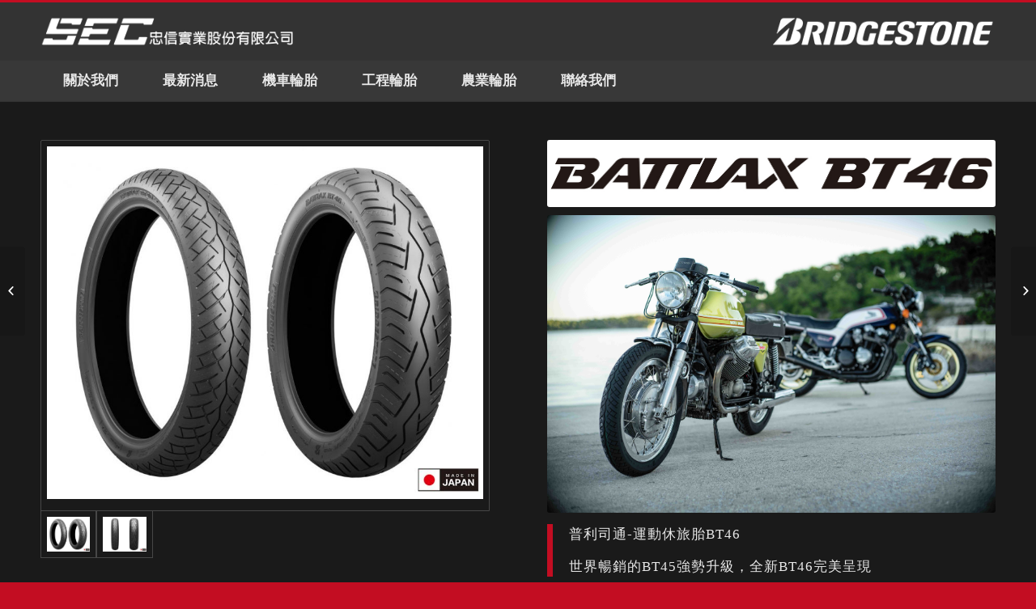

--- FILE ---
content_type: text/html; charset=UTF-8
request_url: https://chunghsin-tw.com/portfolio-item/bt-46/
body_size: 10474
content:
<!DOCTYPE html>
<html lang="zh-TW" prefix="og: http://ogp.me/ns#" class="html_stretched responsive av-preloader-disabled av-default-lightbox  html_header_top html_logo_left html_bottom_nav_header html_menu_left html_custom html_header_sticky html_header_shrinking html_mobile_menu_tablet html_disabled html_header_searchicon_disabled html_content_align_center html_header_unstick_top_disabled html_header_stretch_disabled html_entry_id_5690 ">
<head>
<meta charset="UTF-8" />
<!-- mobile setting -->
<meta name="viewport" content="width=device-width, initial-scale=1, maximum-scale=1">
<!-- Scripts/CSS and wp_head hook -->
<title>BT-46 - 忠信實業股份有限公司</title>
<!-- This site is optimized with the Yoast SEO plugin v3.8 - https://yoast.com/wordpress/plugins/seo/ -->
<link rel="canonical" href="https://chunghsin-tw.com/portfolio-item/bt-46/" />
<meta property="og:locale" content="zh_TW" />
<meta property="og:type" content="article" />
<meta property="og:title" content="BT-46 - 忠信實業股份有限公司" />
<meta property="og:url" content="https://chunghsin-tw.com/portfolio-item/bt-46/" />
<meta property="og:site_name" content="忠信實業股份有限公司" />
<meta property="og:image" content="https://chunghsin-tw.com/wp-content/uploads/2020/05/BT-46-1.png" />
<meta property="og:image:width" content="495" />
<meta property="og:image:height" content="400" />
<meta name="twitter:card" content="summary" />
<meta name="twitter:title" content="BT-46 - 忠信實業股份有限公司" />
<meta name="twitter:image" content="https://chunghsin-tw.com/wp-content/uploads/2020/05/BT-46-1.png" />
<!-- / Yoast SEO plugin. -->
<link rel='dns-prefetch' href='//s.w.org' />
<link rel="alternate" type="application/rss+xml" title="訂閱 忠信實業股份有限公司 &raquo;" href="https://chunghsin-tw.com/feed/" />
<link rel="alternate" type="application/rss+xml" title="訂閱 忠信實業股份有限公司 &raquo; 迴響" href="https://chunghsin-tw.com/comments/feed/" />
<!-- google webfont font replacement -->
<link rel='stylesheet' id='avia-google-webfont' href='//fonts.googleapis.com/css?family=Lato:300,400,700%7CLora' type='text/css' media='all'/> 
<script type="text/javascript">
window._wpemojiSettings = {"baseUrl":"https:\/\/s.w.org\/images\/core\/emoji\/2.2.1\/72x72\/","ext":".png","svgUrl":"https:\/\/s.w.org\/images\/core\/emoji\/2.2.1\/svg\/","svgExt":".svg","source":{"concatemoji":"https:\/\/chunghsin-tw.com\/wp-includes\/js\/wp-emoji-release.min.js?ver=4.7.29"}};
!function(t,a,e){var r,n,i,o=a.createElement("canvas"),l=o.getContext&&o.getContext("2d");function c(t){var e=a.createElement("script");e.src=t,e.defer=e.type="text/javascript",a.getElementsByTagName("head")[0].appendChild(e)}for(i=Array("flag","emoji4"),e.supports={everything:!0,everythingExceptFlag:!0},n=0;n<i.length;n++)e.supports[i[n]]=function(t){var e,a=String.fromCharCode;if(!l||!l.fillText)return!1;switch(l.clearRect(0,0,o.width,o.height),l.textBaseline="top",l.font="600 32px Arial",t){case"flag":return(l.fillText(a(55356,56826,55356,56819),0,0),o.toDataURL().length<3e3)?!1:(l.clearRect(0,0,o.width,o.height),l.fillText(a(55356,57331,65039,8205,55356,57096),0,0),e=o.toDataURL(),l.clearRect(0,0,o.width,o.height),l.fillText(a(55356,57331,55356,57096),0,0),e!==o.toDataURL());case"emoji4":return l.fillText(a(55357,56425,55356,57341,8205,55357,56507),0,0),e=o.toDataURL(),l.clearRect(0,0,o.width,o.height),l.fillText(a(55357,56425,55356,57341,55357,56507),0,0),e!==o.toDataURL()}return!1}(i[n]),e.supports.everything=e.supports.everything&&e.supports[i[n]],"flag"!==i[n]&&(e.supports.everythingExceptFlag=e.supports.everythingExceptFlag&&e.supports[i[n]]);e.supports.everythingExceptFlag=e.supports.everythingExceptFlag&&!e.supports.flag,e.DOMReady=!1,e.readyCallback=function(){e.DOMReady=!0},e.supports.everything||(r=function(){e.readyCallback()},a.addEventListener?(a.addEventListener("DOMContentLoaded",r,!1),t.addEventListener("load",r,!1)):(t.attachEvent("onload",r),a.attachEvent("onreadystatechange",function(){"complete"===a.readyState&&e.readyCallback()})),(r=e.source||{}).concatemoji?c(r.concatemoji):r.wpemoji&&r.twemoji&&(c(r.twemoji),c(r.wpemoji)))}(window,document,window._wpemojiSettings);
</script>
<style type="text/css">
img.wp-smiley,
img.emoji {
display: inline !important;
border: none !important;
box-shadow: none !important;
height: 1em !important;
width: 1em !important;
margin: 0 .07em !important;
vertical-align: -0.1em !important;
background: none !important;
padding: 0 !important;
}
</style>
<!-- <link rel='stylesheet' id='contact-form-7-css'  href='https://chunghsin-tw.com/wp-content/plugins/contact-form-7/includes/css/styles.css?ver=4.7' type='text/css' media='all' /> -->
<!-- <link rel='stylesheet' id='avia-grid-css'  href='https://chunghsin-tw.com/wp-content/themes/enfold/css/grid.css?ver=2' type='text/css' media='all' /> -->
<!-- <link rel='stylesheet' id='avia-base-css'  href='https://chunghsin-tw.com/wp-content/themes/enfold/css/base.css?ver=2' type='text/css' media='all' /> -->
<!-- <link rel='stylesheet' id='avia-layout-css'  href='https://chunghsin-tw.com/wp-content/themes/enfold/css/layout.css?ver=2' type='text/css' media='all' /> -->
<!-- <link rel='stylesheet' id='avia-scs-css'  href='https://chunghsin-tw.com/wp-content/themes/enfold/css/shortcodes.css?ver=2' type='text/css' media='all' /> -->
<link rel="stylesheet" type="text/css" href="//chunghsin-tw.com/wp-content/cache/wpfc-minified/70458c01059d9a33259bbc17d261f790/1756871057index.css" media="all"/>
<!-- <link rel='stylesheet' id='avia-popup-css-css'  href='https://chunghsin-tw.com/wp-content/themes/enfold/js/aviapopup/magnific-popup.css?ver=1' type='text/css' media='screen' /> -->
<!-- <link rel='stylesheet' id='avia-media-css'  href='https://chunghsin-tw.com/wp-content/themes/enfold/js/mediaelement/skin-1/mediaelementplayer.css?ver=1' type='text/css' media='screen' /> -->
<link rel="stylesheet" type="text/css" href="//chunghsin-tw.com/wp-content/cache/wpfc-minified/78665bf207706ebf5264e86aff0c8002/1756871057index.css" media="screen"/>
<!-- <link rel='stylesheet' id='avia-print-css'  href='https://chunghsin-tw.com/wp-content/themes/enfold/css/print.css?ver=1' type='text/css' media='print' /> -->
<link rel="stylesheet" type="text/css" href="//chunghsin-tw.com/wp-content/cache/wpfc-minified/0a93b58e515e97632254fa2aa05fc6be/1756871057index.css" media="print"/>
<!-- <link rel='stylesheet' id='avia-dynamic-css'  href='https://chunghsin-tw.com/wp-content/uploads/dynamic_avia/enfold_child.css?ver=68b7b347b0f8e' type='text/css' media='all' /> -->
<!-- <link rel='stylesheet' id='avia-custom-css'  href='https://chunghsin-tw.com/wp-content/themes/enfold/css/custom.css?ver=2' type='text/css' media='all' /> -->
<!-- <link rel='stylesheet' id='avia-style-css'  href='https://chunghsin-tw.com/wp-content/themes/enfold-child/style.css?ver=2' type='text/css' media='all' /> -->
<link rel="stylesheet" type="text/css" href="//chunghsin-tw.com/wp-content/cache/wpfc-minified/dd8eb9c6fec99943d1036351cb0d618a/1756871057index.css" media="all"/>
<script>if (document.location.protocol != "https:") {document.location = document.URL.replace(/^http:/i, "https:");}</script><script type='text/javascript' src='https://chunghsin-tw.com/wp-includes/js/jquery/jquery.js?ver=1.12.4'></script>
<script type='text/javascript' src='https://chunghsin-tw.com/wp-includes/js/jquery/jquery-migrate.min.js?ver=1.4.1'></script>
<script src='//chunghsin-tw.com/wp-content/cache/wpfc-minified/d38b4099983c856376cd61ce50475e04/1756871057index.js' type="text/javascript"></script>
<!-- <script type='text/javascript' src='https://chunghsin-tw.com/wp-content/themes/enfold/js/avia-compat.js?ver=2'></script> -->
<link rel='https://api.w.org/' href='https://chunghsin-tw.com/wp-json/' />
<link rel="EditURI" type="application/rsd+xml" title="RSD" href="https://chunghsin-tw.com/xmlrpc.php?rsd" />
<link rel="wlwmanifest" type="application/wlwmanifest+xml" href="https://chunghsin-tw.com/wp-includes/wlwmanifest.xml" /> 
<meta name="generator" content="WordPress 4.7.29" />
<link rel='shortlink' href='https://chunghsin-tw.com/?p=5690' />
<link rel="alternate" type="application/json+oembed" href="https://chunghsin-tw.com/wp-json/oembed/1.0/embed?url=https%3A%2F%2Fchunghsin-tw.com%2Fportfolio-item%2Fbt-46%2F" />
<link rel="alternate" type="text/xml+oembed" href="https://chunghsin-tw.com/wp-json/oembed/1.0/embed?url=https%3A%2F%2Fchunghsin-tw.com%2Fportfolio-item%2Fbt-46%2F&#038;format=xml" />
<!--Plugin WP Admin Bar Removal 2014.0816.0392 Active - Tag 74be16979710d4c4e7c6647856088456-->
<!--Site Optimized to Speedup Control Panel Minimize Memory Consumption with Disabled Toolbar-->
<link rel="profile" href="https://gmpg.org/xfn/11" />
<link rel="alternate" type="application/rss+xml" title="忠信實業股份有限公司 RSS2 Feed" href="https://chunghsin-tw.com/feed/" />
<link rel="pingback" href="https://chunghsin-tw.com/xmlrpc.php" />
<style type='text/css' media='screen'>
#top #header_main > .container, #top #header_main > .container .main_menu ul:first-child > li > a, #top #header_main #menu-item-shop .cart_dropdown_link{ height:70px; line-height: 70px; }
.html_top_nav_header .av-logo-container{ height:70px;  }
.html_header_top.html_header_sticky #top #wrap_all #main{ padding-top:122px; } 
</style>
<!--[if lt IE 9]><script src="https://chunghsin-tw.com/wp-content/themes/enfold/js/html5shiv.js"></script><![endif]-->
<link rel="icon" href="/wp-content/uploads/2025/09/LOGO.jpg" type="image/x-icon">
<!--
Debugging Info for Theme support: 
Theme: Enfold
Version: 3.8
Installed: enfold
AviaFramework Version: 4.6
AviaBuilder Version: 0.9.1
- - - - - - - - - - -
ChildTheme: Enfold Child
ChildTheme Version: 1.0
ChildTheme Installed: enfold
ML:128-PU:47-PLA:11
WP:4.7.29
Updates: enabled
-->
<style type='text/css'>
@font-face {font-family: 'entypo-fontello'; font-weight: normal; font-style: normal;
src: url('https://chunghsin-tw.com/wp-content/themes/enfold/config-templatebuilder/avia-template-builder/assets/fonts/entypo-fontello.eot?v=3');
src: url('https://chunghsin-tw.com/wp-content/themes/enfold/config-templatebuilder/avia-template-builder/assets/fonts/entypo-fontello.eot?v=3#iefix') format('embedded-opentype'), 
url('https://chunghsin-tw.com/wp-content/themes/enfold/config-templatebuilder/avia-template-builder/assets/fonts/entypo-fontello.woff?v=3') format('woff'), 
url('https://chunghsin-tw.com/wp-content/themes/enfold/config-templatebuilder/avia-template-builder/assets/fonts/entypo-fontello.ttf?v=3') format('truetype'), 
url('https://chunghsin-tw.com/wp-content/themes/enfold/config-templatebuilder/avia-template-builder/assets/fonts/entypo-fontello.svg?v=3#entypo-fontello') format('svg');
} #top .avia-font-entypo-fontello, body .avia-font-entypo-fontello, html body [data-av_iconfont='entypo-fontello']:before{ font-family: 'entypo-fontello'; }
</style><script>
(function(i,s,o,g,r,a,m){i['GoogleAnalyticsObject']=r;i[r]=i[r]||function(){
(i[r].q=i[r].q||[]).push(arguments)},i[r].l=1*new Date();a=s.createElement(o),
m=s.getElementsByTagName(o)[0];a.async=1;a.src=g;m.parentNode.insertBefore(a,m)
})(window,document,'script','https://www.google-analytics.com/analytics.js','ga');
ga('create', 'UA-103086467-1', 'auto');
ga('send', 'pageview');
</script>
</head>
<body data-rsssl=1 id="top" class="portfolio-template-default single single-portfolio postid-5690 stretched lato lora " itemscope="itemscope" itemtype="https://schema.org/WebPage" >
<div id='wrap_all'>
<header id='header' class='all_colors header_color dark_bg_color  av_header_top av_logo_left av_bottom_nav_header av_menu_left av_custom av_header_sticky av_header_shrinking av_header_stretch_disabled av_mobile_menu_tablet av_header_searchicon_disabled av_header_unstick_top_disabled av_seperator_big_border'  role="banner" itemscope="itemscope" itemtype="https://schema.org/WPHeader" >
<a id="advanced_menu_toggle" href="#" aria-hidden='true' data-av_icon='' data-av_iconfont='entypo-fontello'></a><a id="advanced_menu_hide" href="#" 	aria-hidden='true' data-av_icon='' data-av_iconfont='entypo-fontello'></a>		<div  id='header_main' class='container_wrap container_wrap_logo'>
<div class='container av-logo-container'><div class='inner-container'><strong class='logo'><a href='https://chunghsin-tw.com/'><img height='100' width='300' src='/wp-content/uploads/2017/06/忠信-SEC-white.png' alt='忠信實業股份有限公司' /></a></strong></div></div><div id='header_main_alternate' class='container_wrap'><div class='container'><nav class='main_menu' data-selectname='Select a page'  role="navigation" itemscope="itemscope" itemtype="https://schema.org/SiteNavigationElement" ><div class="avia-menu av-main-nav-wrap"><ul id="avia-menu" class="menu av-main-nav"><li id="menu-item-2026" class="menu-item menu-item-type-post_type menu-item-object-page menu-item-top-level menu-item-top-level-1"><a href="https://chunghsin-tw.com/%e9%97%9c%e6%96%bc%e6%88%91%e5%80%91/" itemprop="url"><span class="avia-bullet"></span><span class="avia-menu-text">關於我們</span><span class="avia-menu-fx"><span class="avia-arrow-wrap"><span class="avia-arrow"></span></span></span></a></li>
<li id="menu-item-2417" class="menu-item menu-item-type-post_type menu-item-object-page menu-item-top-level menu-item-top-level-2"><a href="https://chunghsin-tw.com/%e6%9c%80%e6%96%b0%e6%b6%88%e6%81%af/" itemprop="url"><span class="avia-bullet"></span><span class="avia-menu-text">最新消息</span><span class="avia-menu-fx"><span class="avia-arrow-wrap"><span class="avia-arrow"></span></span></span></a></li>
<li id="menu-item-2682" class="menu-item menu-item-type-post_type menu-item-object-page menu-item-top-level menu-item-top-level-3"><a href="https://chunghsin-tw.com/%e6%a9%9f%e8%bb%8a%e8%bc%aa%e8%83%8e/" itemprop="url"><span class="avia-bullet"></span><span class="avia-menu-text">機車輪胎</span><span class="avia-menu-fx"><span class="avia-arrow-wrap"><span class="avia-arrow"></span></span></span></a></li>
<li id="menu-item-2315" class="menu-item menu-item-type-post_type menu-item-object-page menu-item-top-level menu-item-top-level-4"><a href="https://chunghsin-tw.com/%e5%b7%a5%e7%a8%8b%e8%bc%aa%e8%83%8e/" itemprop="url"><span class="avia-bullet"></span><span class="avia-menu-text">工程輪胎</span><span class="avia-menu-fx"><span class="avia-arrow-wrap"><span class="avia-arrow"></span></span></span></a></li>
<li id="menu-item-2317" class="menu-item menu-item-type-post_type menu-item-object-page menu-item-top-level menu-item-top-level-5"><a href="https://chunghsin-tw.com/%e8%be%b2%e6%a5%ad%e8%bc%aa%e8%83%8e/" itemprop="url"><span class="avia-bullet"></span><span class="avia-menu-text">農業輪胎</span><span class="avia-menu-fx"><span class="avia-arrow-wrap"><span class="avia-arrow"></span></span></span></a></li>
<li id="menu-item-1361" class="menu-item menu-item-type-post_type menu-item-object-page menu-item-top-level menu-item-top-level-6"><a href="https://chunghsin-tw.com/%e8%81%af%e7%b5%a1%e6%88%91%e5%80%91/" itemprop="url"><span class="avia-bullet"></span><span class="avia-menu-text">聯絡我們</span><span class="avia-menu-fx"><span class="avia-arrow-wrap"><span class="avia-arrow"></span></span></span></a></li>
</ul></div></nav></div> </div> 
<!-- end container_wrap-->
</div>
<div class='header_bg'></div>
<!-- end header -->
</header>
<div id='main' class='all_colors' data-scroll-offset='70'>
<div  class='main_color container_wrap_first container_wrap fullsize'   ><div class='container' ><main  role="main" itemprop="mainContentOfPage"  class='template-page content  av-content-full alpha units'><div class='post-entry post-entry-type-page post-entry-5690'><div class='entry-content-wrapper clearfix'><div class='flex_column_table av-equal-height-column-flextable' ><div class="flex_column av_one_half  flex_column_table_cell av-equal-height-column av-align-top av-zero-column-padding first  avia-builder-el-0  el_before_av_one_half  avia-builder-el-first   " style='border-radius:0px; '><div class='avia-gallery avia-gallery-1 avia_lazyload avia_animate_when_visible  avia-builder-el-1  avia-builder-el-no-sibling  '  itemscope="itemscope" itemtype="https://schema.org/ImageObject" ><a class='avia-gallery-big fakeLightbox lightbox avia-gallery-big-no-crop-thumb ' href='https://chunghsin-tw.com/wp-content/uploads/2020/05/BT-46-FR-側-1030x824-1-1030x824.jpg'  data-onclick='1' title='' ><span class='avia-gallery-big-inner'  itemprop="contentURL" >	<img width='845' height='684' src='https://chunghsin-tw.com/wp-content/uploads/2020/05/BT-46-FR-側-1030x824-1-845x684.jpg' title='BT-46-FR-側-1030x824' alt='' /></span></a><div class='avia-gallery-thumb'> <a href='https://chunghsin-tw.com/wp-content/uploads/2020/05/BT-46-FR-側-1030x824-1-1030x824.jpg' data-rel='gallery-1' data-prev-img='https://chunghsin-tw.com/wp-content/uploads/2020/05/BT-46-FR-側-1030x824-1-845x684.jpg' class='first_thumb lightbox ' data-onclick='1' title=''  itemprop="contentURL" ><img  src='https://chunghsin-tw.com/wp-content/uploads/2020/05/BT-46-FR-側-1030x824-1-495x400.jpg' width='495' height='400'  title='BT-46-FR-側-1030x824' alt='' /></a> <a href='https://chunghsin-tw.com/wp-content/uploads/2020/05/BT-46-FR-正-1030x824-1-1030x824.jpg' data-rel='gallery-1' data-prev-img='https://chunghsin-tw.com/wp-content/uploads/2020/05/BT-46-FR-正-1030x824-1-845x684.jpg' class='lightbox ' data-onclick='2' title=''  itemprop="contentURL" ><img  src='https://chunghsin-tw.com/wp-content/uploads/2020/05/BT-46-FR-正-1030x824-1-495x400.jpg' width='495' height='400'  title='BT-46-FR-正-1030x824' alt='' /></a></div></div></div><div class='av-flex-placeholder'></div><div class="flex_column av_one_half  flex_column_table_cell av-equal-height-column av-align-top av-zero-column-padding   avia-builder-el-2  el_after_av_one_half  el_before_av_hr  " style='border-radius:0px; '><div class='avia-image-container  av-styling-   avia-builder-el-3  el_before_av_image  avia-builder-el-first   avia-align-center '  itemscope="itemscope" itemtype="https://schema.org/ImageObject"  ><div class='avia-image-container-inner'><img class='avia_image ' src='https://chunghsin-tw.com/wp-content/uploads/2020/05/BT46-MARK.jpg' alt='' title='BT46 MARK'   itemprop="contentURL"  /></div></div>
<div class='avia-image-container  av-styling-   avia-builder-el-4  el_after_av_image  el_before_av_textblock   avia-align-center '  itemscope="itemscope" itemtype="https://schema.org/ImageObject"  ><div class='avia-image-container-inner'><img class='avia_image ' src='https://chunghsin-tw.com/wp-content/uploads/2020/05/BT-46-示意圖.jpg' alt='' title='BT-46 示意圖'   itemprop="contentURL"  /></div></div>
<section class="av_textblock_section"  itemscope="itemscope" itemtype="https://schema.org/CreativeWork" ><div class='avia_textblock '   itemprop="text" ><blockquote>
<p>普利司通-運動休旅胎BT46</p>
<p>世界暢銷的BT45強勢升級，全新BT46完美呈現</p>
</blockquote>
</div></section></div></div><!--close column table wrapper. Autoclose: 1 --><div  class='hr hr-default  avia-builder-el-6  el_after_av_one_half  el_before_av_iconlist '><span class='hr-inner ' ><span class='hr-inner-style'></span></span></div></p>
<div class='avia-icon-list-container  avia-builder-el-7  el_after_av_hr  el_before_av_one_half  '><ul class='avia-icon-list avia-icon-list-left av-iconlist-small avia_animate_when_almost_visible'>
<li><div  style='font-size:38px; ' class='iconlist_icon avia-font-entypo-fontello'><span class='iconlist-char' aria-hidden='true' data-av_icon='' data-av_iconfont='entypo-fontello'></span></div><article class="article-icon-entry av-iconlist-empty"  itemscope="itemscope" itemtype="https://schema.org/CreativeWork" ><div class='iconlist_content_wrap'><header class="entry-content-header"><div class='iconlist_title_small'  itemprop="headline"   style='font-size:38px; '>規格尺寸</div></header><div class='iconlist_content '  itemprop="text"  ></div></div><footer class="entry-footer"></footer></article><div class='iconlist-timeline'></div></li>
</ul></div>
<div class="flex_column av_one_half  av-animated-generic left-to-right  flex_column_div av-zero-column-padding first  avia-builder-el-8  el_after_av_iconlist  el_before_av_one_half   " style='border-radius:0px; '><div style='padding-bottom:10px;' class='av-special-heading av-special-heading-h3    avia-builder-el-9  el_before_av_textblock  avia-builder-el-first  '><h3 class='av-special-heading-tag'  itemprop="headline"  >BT46 前輪 (速度上限較低)</h3><div class='special-heading-border'><div class='special-heading-inner-border' ></div></div></div>
<section class="av_textblock_section"  itemscope="itemscope" itemtype="https://schema.org/CreativeWork" ><div class='avia_textblock '  style='font-size:18px; '  itemprop="text" ><p>100/90-16  54H   建議售價:4100</p>
<p>120/80-16  60V   建議售價:4400</p>
<p>100/80-17  52H   建議售價:4200</p>
<p>110/70-17  54H   建議售價:4600</p>
<p>110/80-17  57H   建議售價:4700</p>
<p>120/70-17  58H   建議售價:4400</p>
<p>90/90-18  51H   建議售價:4300</p>
<p>100/90-18  56H   建議售價:4500</p>
<p>3.25-19 54H   建議售價:4400</p>
<p>90/90-21 54H   建議售價:4600</p>
</div></section></div>
<div class="flex_column av_one_half  av-animated-generic left-to-right  flex_column_div av-zero-column-padding   avia-builder-el-11  el_after_av_one_half  el_before_av_hr   " style='border-radius:0px; '><div style='padding-bottom:10px;' class='av-special-heading av-special-heading-h3    avia-builder-el-12  el_before_av_textblock  avia-builder-el-first  '><h3 class='av-special-heading-tag'  itemprop="headline"  > BT46 後輪 (速度上限較低)</h3><div class='special-heading-border'><div class='special-heading-inner-border' ></div></div></div>
<section class="av_textblock_section"  itemscope="itemscope" itemtype="https://schema.org/CreativeWork" ><div class='avia_textblock '  style='font-size:18px; '  itemprop="text" ><p>130/90-16  67H   建議售價:5000</p>
<p>120/80-17  61H   建議售價:4800</p>
<p>130/70-17  62H   建議售價:5400</p>
<p>130/80-17  65H   建議售價:5000</p>
<p>140/70-17  66H   建議售價:5600</p>
<p>150/70-17  69H   建議售價:5700</p>
<p>110/80-18  58H   建議售價:5900</p>
<p>110/90-18  61H   建議售價:5000</p>
<p>120/80-18  62H   建議售價:5200</p>
<p>130/70-18  63H   建議售價:5700</p>
<p>140/70-18  67H   建議售價:5500</p>
<p>150/70-18  70H   建議售價:5900</p>
<p>4.00-18  64H W   建議售價:5300</p>
</div></section></div>
<div  class='hr hr-default  avia-builder-el-14  el_after_av_one_half  el_before_av_one_half '><span class='hr-inner ' ><span class='hr-inner-style'></span></span></div>
<div class="flex_column av_one_half  av-animated-generic right-to-left  flex_column_div av-zero-column-padding first  avia-builder-el-15  el_after_av_hr  el_before_av_one_half   " style='border-radius:0px; '><div style='padding-bottom:10px;' class='av-special-heading av-special-heading-h3    avia-builder-el-16  el_before_av_textblock  avia-builder-el-first  '><h3 class='av-special-heading-tag'  itemprop="headline"  >BT46-V 前輪 (速度上限較高)</h3><div class='special-heading-border'><div class='special-heading-inner-border' ></div></div></div>
<section class="av_textblock_section"  itemscope="itemscope" itemtype="https://schema.org/CreativeWork" ><div class='avia_textblock '  style='font-size:18px; '  itemprop="text" ><p>110/90-16  59V   建議售價:5000</p>
<p>120/80-16  60V   建議售價:4400</p>
<p>100/90-18  56V   建議售價:5200</p>
<p>110/80-18  58V   建議售價:5500</p>
<p>110/90-18  61V   建議售價:5600</p>
<p>100/90-19  57V   建議售價:5300</p>
</div></section></div>
<div class="flex_column av_one_half  av-animated-generic right-to-left  flex_column_div av-zero-column-padding   avia-builder-el-18  el_after_av_one_half  el_before_av_hr   " style='border-radius:0px; '><div style='padding-bottom:10px;' class='av-special-heading av-special-heading-h3    avia-builder-el-19  el_before_av_textblock  avia-builder-el-first  '><h3 class='av-special-heading-tag'  itemprop="headline"  >BT46-V 後輪 (速度上限較高)</h3><div class='special-heading-border'><div class='special-heading-inner-border' ></div></div></div>
<section class="av_textblock_section"  itemscope="itemscope" itemtype="https://schema.org/CreativeWork" ><div class='avia_textblock '  style='font-size:18px; '  itemprop="text" ><p>130/90-16  67V   建議售價:5600</p>
<p>150/80-16  71V   建議售價:5700</p>
<p>120/90-17  64V   建議售價:6400</p>
<p>130/90-17  68V   建議售價:5700</p>
<p>140/80-17  69V   建議售價:5900</p>
<p>150/70-17  69V   建議售價:6100</p>
<p>120/90-18  65V   建議售價:6600</p>
<p>130/80-18  66V   建議售價:5800</p>
</div></section>
<div class='avia-icon-list-container  avia-builder-el-21  el_after_av_textblock  avia-builder-el-last  '><ul class='avia-icon-list avia-icon-list-left av-iconlist-small avia_animate_when_almost_visible'>
<li><div  style='font-size:23px; ' class='iconlist_icon avia-font-entypo-fontello'><span class='iconlist-char' aria-hidden='true' data-av_icon='' data-av_iconfont='entypo-fontello'></span></div><article class="article-icon-entry av-iconlist-empty"  itemscope="itemscope" itemtype="https://schema.org/CreativeWork" ><div class='iconlist_content_wrap'><header class="entry-content-header"><div class='iconlist_title_small'  itemprop="headline"   style='font-size:23px; '><a href='https://chunghsin-tw.com/%e6%a9%9f%e8%bb%8a%e8%bc%aa%e8%83%8e/%e5%9f%ba%e7%a4%8e%e7%9f%a5%e8%ad%98/%e8%bc%aa%e8%83%8e%e8%a6%8f%e6%a0%bc%e5%b0%ba%e5%af%b8%e8%88%87%e6%a8%99%e7%a4%ba/' title='如何讀取輪胎尺寸標示' target="_blank" >如何讀取輪胎尺寸標示</a></div></header><div class='iconlist_content '  itemprop="text"  ></div></div><footer class="entry-footer"></footer></article><div class='iconlist-timeline'></div></li>
<li><div  style='font-size:23px; ' class='iconlist_icon avia-font-entypo-fontello'><span class='iconlist-char' aria-hidden='true' data-av_icon='' data-av_iconfont='entypo-fontello'></span></div><article class="article-icon-entry av-iconlist-empty"  itemscope="itemscope" itemtype="https://schema.org/CreativeWork" ><div class='iconlist_content_wrap'><header class="entry-content-header"><div class='iconlist_title_small'  itemprop="headline"   style='font-size:23px; '><a href='https://chunghsin-tw.com/bridgestone-%e6%91%a9%e6%89%98%e8%bb%8a%e8%bc%aa%e8%83%8e-2019%e7%94%a2%e5%93%81%e4%b8%80%e8%a6%bd/' title='詳細輪胎等級  請參考產品列' target="_blank" >詳細輪胎等級  請參考產品列</a></div></header><div class='iconlist_content '  itemprop="text"  ></div></div><footer class="entry-footer"></footer></article><div class='iconlist-timeline'></div></li>
</ul></div></div>
<div  class='hr hr-default  avia-builder-el-22  el_after_av_one_half  el_before_av_one_third  '><span class='hr-inner ' ><span class='hr-inner-style'></span></span></div>
<div class='flex_column_table av-equal-height-column-flextable' ><div class="flex_column av_one_third  av-animated-generic left-to-right  flex_column_table_cell av-equal-height-column av-align-middle av-zero-column-padding first  avia-builder-el-23  el_after_av_hr  el_before_av_two_third   " style='border-radius:0px; '><div style='padding-bottom:10px;' class='av-special-heading av-special-heading-h2  blockquote modern-quote  avia-builder-el-24  el_before_av_textblock  avia-builder-el-first   av-thin-font'><h2 class='av-special-heading-tag'  itemprop="headline"  ><strong>◈ 新設計的花紋</strong></h2><div class='special-heading-border'><div class='special-heading-inner-border' ></div></div></div>
<section class="av_textblock_section"  itemscope="itemscope" itemtype="https://schema.org/CreativeWork" ><div class='avia_textblock '  style='font-size:17px; '  itemprop="text" ><p>①新花紋樣式：依照BT-45花紋設計，將旋轉方向改成逆向紋路 (前輪)</p>
<p>②新開發的化合物：採用新的複合材料和二氧化矽結合橡膠提高了濕地的性能</p>
</div></section></div>
<div class='av-flex-placeholder'></div><div class="flex_column av_two_third  av-animated-generic right-to-left  flex_column_table_cell av-equal-height-column av-align-middle av-zero-column-padding   avia-builder-el-26  el_after_av_one_third  el_before_av_hr   " style='border-radius:0px; '><div class='avia-image-container  av-styling-   avia-builder-el-27  avia-builder-el-no-sibling   avia-align-center '  itemscope="itemscope" itemtype="https://schema.org/ImageObject"  ><div class='avia-image-container-inner'><img class='avia_image ' src='https://chunghsin-tw.com/wp-content/uploads/2020/05/BT46介紹.jpg' alt='' title='BT46介紹'   itemprop="contentURL"  /></div></div></div></div><!--close column table wrapper. Autoclose: 1 -->
<div  class='hr hr-default  avia-builder-el-28  el_after_av_two_third  el_before_av_three_fifth '><span class='hr-inner ' ><span class='hr-inner-style'></span></span></div>
<div class='flex_column_table av-equal-height-column-flextable' ><div class="flex_column av_three_fifth  av-animated-generic left-to-right  flex_column_table_cell av-equal-height-column av-align-middle av-zero-column-padding first  avia-builder-el-29  el_after_av_hr  el_before_av_two_fifth   " style='border-radius:0px; '><div class='avia-image-container  av-styling-   avia-builder-el-30  avia-builder-el-no-sibling   avia-align-center '  itemscope="itemscope" itemtype="https://schema.org/ImageObject"  ><div class='avia-image-container-inner'><img class='avia_image ' src='https://chunghsin-tw.com/wp-content/uploads/2020/05/BT46.png' alt='' title='BT46'   itemprop="contentURL"  /></div></div></div>
<div class='av-flex-placeholder'></div><div class="flex_column av_two_fifth  av-animated-generic right-to-left  flex_column_table_cell av-equal-height-column av-align-middle av-zero-column-padding   avia-builder-el-31  el_after_av_three_fifth  el_before_av_hr   " style='border-radius:0px; '><div style='padding-bottom:10px;' class='av-special-heading av-special-heading-h2  blockquote modern-quote  avia-builder-el-32  el_before_av_textblock  avia-builder-el-first   av-thin-font'><h2 class='av-special-heading-tag'  itemprop="headline"  ><strong>◈輪胎花紋設計</strong></h2><div class='special-heading-border'><div class='special-heading-inner-border' ></div></div></div>
<section class="av_textblock_section"  itemscope="itemscope" itemtype="https://schema.org/CreativeWork" ><div class='avia_textblock '  style='font-size:17px; '  itemprop="text" ><p>將輪胎花紋更改成逆向紋路，大幅的改善在溼地上的抓地力，並使輪胎磨耗更平均</p>
</div></section></div></div><!--close column table wrapper. Autoclose: 1 -->
<div  class='hr hr-default  avia-builder-el-34  el_after_av_two_fifth  el_before_av_two_fifth '><span class='hr-inner ' ><span class='hr-inner-style'></span></span></div>
<div class='flex_column_table av-equal-height-column-flextable' ><div class="flex_column av_two_fifth  av-animated-generic left-to-right  flex_column_table_cell av-equal-height-column av-align-middle av-zero-column-padding first  avia-builder-el-35  el_after_av_hr  el_before_av_three_fifth   " style='border-radius:0px; '><div style='padding-bottom:10px;' class='av-special-heading av-special-heading-h2  blockquote modern-quote  avia-builder-el-36  el_before_av_textblock  avia-builder-el-first   av-thin-font'><h2 class='av-special-heading-tag'  itemprop="headline"  ><strong>◈ 新開發化合物</strong></h2><div class='special-heading-border'><div class='special-heading-inner-border' ></div></div></div>
<section class="av_textblock_section"  itemscope="itemscope" itemtype="https://schema.org/CreativeWork" ><div class='avia_textblock '  style='font-size:17px; '  itemprop="text" ><p>在溼地上測試，BT46與BT45相比之下短縮了1.7%</p>
</div></section></div>
<div class='av-flex-placeholder'></div><div class="flex_column av_three_fifth  av-animated-generic right-to-left  flex_column_table_cell av-equal-height-column av-align-middle av-zero-column-padding   avia-builder-el-38  el_after_av_two_fifth  el_before_av_hr   " style='border-radius:0px; '><div class='avia-image-container  av-styling-   avia-builder-el-39  avia-builder-el-no-sibling   avia-align-center '  itemscope="itemscope" itemtype="https://schema.org/ImageObject"  ><div class='avia-image-container-inner'><img class='avia_image ' src='https://chunghsin-tw.com/wp-content/uploads/2020/05/BT46新開發化合物.png' alt='' title='BT46新開發化合物'   itemprop="contentURL"  /></div></div></div></div><!--close column table wrapper. Autoclose: 1 -->
<div  class='hr hr-default  avia-builder-el-40  el_after_av_three_fifth  el_before_av_three_fifth '><span class='hr-inner ' ><span class='hr-inner-style'></span></span></div>
<div class='flex_column_table av-equal-height-column-flextable' ><div class="flex_column av_three_fifth  av-animated-generic left-to-right  flex_column_table_cell av-equal-height-column av-align-middle av-zero-column-padding first  avia-builder-el-41  el_after_av_hr  el_before_av_two_fifth  " style='border-radius:0px; '><div class='avia-image-container  av-styling-   avia-builder-el-42  avia-builder-el-no-sibling   avia-align-center '  itemscope="itemscope" itemtype="https://schema.org/ImageObject"  ><div class='avia-image-container-inner'><img class='avia_image ' src='https://chunghsin-tw.com/wp-content/uploads/2020/05/BT46性能圖表1.png' alt='' title='BT46性能圖表'   itemprop="contentURL"  /></div></div></div>
<div class='av-flex-placeholder'></div><div class="flex_column av_two_fifth  av-animated-generic right-to-left  flex_column_table_cell av-equal-height-column av-align-middle av-zero-column-padding   avia-builder-el-43  el_after_av_three_fifth  el_before_av_hr   " style='border-radius:0px; '><div style='padding-bottom:10px;' class='av-special-heading av-special-heading-h2  blockquote modern-quote  avia-builder-el-44  el_before_av_textblock  avia-builder-el-first   av-thin-font'><h2 class='av-special-heading-tag'  itemprop="headline"  ><strong>◈ 性能比較</strong></h2><div class='special-heading-border'><div class='special-heading-inner-border' ></div></div></div>
<section class="av_textblock_section"  itemscope="itemscope" itemtype="https://schema.org/CreativeWork" ><div class='avia_textblock '  style='font-size:17px; '  itemprop="text" ><p>BT46與BT-45V / BT-45相比之下改善了在濕地上的性能表現</p>
</div></section></div></div><!--close column table wrapper. Autoclose: 1 -->
<div  class='hr hr-default  avia-builder-el-46  el_after_av_two_fifth  el_before_av_two_fifth '><span class='hr-inner ' ><span class='hr-inner-style'></span></span></div>
<div class='flex_column_table av-equal-height-column-flextable' ><div class="flex_column av_two_fifth  av-animated-generic left-to-right  flex_column_table_cell av-equal-height-column av-align-middle av-zero-column-padding first  avia-builder-el-47  el_after_av_hr  el_before_av_three_fifth   " style='border-radius:0px; '><div style='padding-bottom:10px;' class='av-special-heading av-special-heading-h2  blockquote modern-quote  avia-builder-el-48  el_before_av_textblock  avia-builder-el-first   av-thin-font'><h2 class='av-special-heading-tag'  itemprop="headline"  ><strong>◈ 磨耗表現</strong></h2><div class='special-heading-border'><div class='special-heading-inner-border' ></div></div></div>
<section class="av_textblock_section"  itemscope="itemscope" itemtype="https://schema.org/CreativeWork" ><div class='avia_textblock '  style='font-size:17px; '  itemprop="text" ><p>以磨耗壽命來比是相同，但性能表現上更加優化</p>
</div></section></div>
<div class='av-flex-placeholder'></div><div class="flex_column av_three_fifth  av-animated-generic right-to-left  flex_column_table_cell av-equal-height-column av-align-middle av-zero-column-padding   avia-builder-el-50  el_after_av_two_fifth  el_before_av_hr   " style='border-radius:0px; '><div class='avia-image-container  av-styling-   avia-builder-el-51  avia-builder-el-no-sibling   avia-align-center '  itemscope="itemscope" itemtype="https://schema.org/ImageObject"  ><div class='avia-image-container-inner'><a href='https://chunghsin-tw.com/%e6%a9%9f%e8%bb%8a%e8%bc%aa%e8%83%8e/%e6%8a%80%e8%a1%93%e4%b8%80%e8%a6%bd/' class='avia_image'   target="_blank" ><img class='avia_image ' src='https://chunghsin-tw.com/wp-content/uploads/2020/05/BT46磨耗圖.png' alt='' title='BT46磨耗圖'  itemprop="contentURL"  /></a></div></div></div></div><!--close column table wrapper. Autoclose: 1 -->
<div  class='hr hr-default  avia-builder-el-52  el_after_av_three_fifth  el_before_av_one_half '><span class='hr-inner ' ><span class='hr-inner-style'></span></span></div>
<div class='flex_column_table av-equal-height-column-flextable' ><div class="flex_column av_one_half  av-animated-generic left-to-right  flex_column_table_cell av-equal-height-column av-align-middle av-zero-column-padding first  avia-builder-el-53  el_after_av_hr  el_before_av_one_half  " style='border-radius:0px; '><div class='avia-image-container  av-styling-   avia-builder-el-54  avia-builder-el-no-sibling   avia-align-center '  itemscope="itemscope" itemtype="https://schema.org/ImageObject"  ><div class='avia-image-container-inner'><a href='https://chunghsin-tw.com/%e6%a9%9f%e8%bb%8a%e8%bc%aa%e8%83%8e/%e6%8a%80%e8%a1%93%e4%b8%80%e8%a6%bd/' class='avia_image'   target="_blank" ><img class='avia_image ' src='https://chunghsin-tw.com/wp-content/uploads/2020/05/BT46胎紋.png' alt='' title='BT46胎紋'  itemprop="contentURL"  /></a></div></div></div>
<div class='av-flex-placeholder'></div><div class="flex_column av_one_half  av-animated-generic right-to-left  flex_column_table_cell av-equal-height-column av-align-middle av-zero-column-padding   avia-builder-el-55  el_after_av_one_half  el_before_av_hr   " style='border-radius:0px; '><div style='padding-bottom:10px;' class='av-special-heading av-special-heading-h2  blockquote modern-quote  avia-builder-el-56  el_before_av_textblock  avia-builder-el-first   av-thin-font'><h2 class='av-special-heading-tag'  itemprop="headline"  ><strong>◈ 標示BT46的花紋</strong></h2><div class='special-heading-border'><div class='special-heading-inner-border' ></div></div></div>
<section class="av_textblock_section"  itemscope="itemscope" itemtype="https://schema.org/CreativeWork" ><div class='avia_textblock '  style='font-size:17px; '  itemprop="text" ><p>如何用花紋快速辨識BT45跟BT46的差別</p>
</div></section></div></div><!--close column table wrapper. Autoclose: 1 -->
<div  class='hr hr-default  avia-builder-el-58  el_after_av_one_half  el_before_av_three_fifth '><span class='hr-inner ' ><span class='hr-inner-style'></span></span></div>
<div class='flex_column_table av-equal-height-column-flextable' ><div class="flex_column av_three_fifth  av-animated-generic left-to-right  flex_column_table_cell av-equal-height-column av-align-middle av-zero-column-padding first  avia-builder-el-59  el_after_av_hr  el_before_av_two_fifth   " style='border-radius:0px; '><div style='padding-bottom:10px;' class='av-special-heading av-special-heading-h2  blockquote modern-quote  avia-builder-el-60  el_before_av_textblock  avia-builder-el-first   av-thin-font'><h2 class='av-special-heading-tag'  itemprop="headline"  ><strong>◈ 可安裝於有內胎的輪框上（部分尺寸）</strong></h2><div class='special-heading-border'><div class='special-heading-inner-border' ></div></div></div>
<section class="av_textblock_section"  itemscope="itemscope" itemtype="https://schema.org/CreativeWork" ><div class='avia_textblock '  style='font-size:17px; '  itemprop="text" ><p>基本上BT46上標有“ TUBELESS ”的輪胎只能安裝在無內胎輪框上，但如果輪胎上有“ USE TUBE ON TUBE TYPE RIM ”標記在胎側時，可以安裝在有內胎的輪框上。</p>
</div></section></div>
<div class='av-flex-placeholder'></div><div class="flex_column av_two_fifth  av-animated-generic right-to-left  flex_column_table_cell av-equal-height-column av-align-middle av-zero-column-padding   avia-builder-el-62  el_after_av_three_fifth  el_before_av_hr   " style='border-radius:0px; '><div class='avia-image-container  av-styling-   avia-builder-el-63  avia-builder-el-no-sibling   avia-align-center '  itemscope="itemscope" itemtype="https://schema.org/ImageObject"  ><div class='avia-image-container-inner'><a href='https://chunghsin-tw.com/%e6%a9%9f%e8%bb%8a%e8%bc%aa%e8%83%8e/%e6%8a%80%e8%a1%93%e4%b8%80%e8%a6%bd/' class='avia_image'   target="_blank" ><img class='avia_image ' src='https://chunghsin-tw.com/wp-content/uploads/2020/05/BT46-TUBELESS.png' alt='' title='BT46 TUBELESS'  itemprop="contentURL"  /></a></div></div></div></div><!--close column table wrapper. Autoclose: 1 -->
<div  class='hr hr-default  avia-builder-el-64  el_after_av_two_fifth  avia-builder-el-last '><span class='hr-inner ' ><span class='hr-inner-style'></span></span></div>
</div></div></main><!-- close content main element --> <!-- section close by builder template -->		</div><!--end builder template--></div><!-- close default .container_wrap element -->						<div class='container_wrap footer_color' id='footer'>
<div class='container'>
<div class='flex_column av_one_third  first el_before_av_one_third'><section id="text-2" class="widget clearfix widget_text"><h3 class="widgettitle">忠信實業股份有限公司</h3>			<div class="textwidget"><p>E-mail：<a href="mailto:frankyeh0954169746@gmail.com">frankyeh0954169746@gmail.com</a><br />
電話：<a href="tel:0226348556">(02)2634-8556</a><br />
公司地址：台北市內湖區民權東路六段262號4樓</p>
</div>
<span class="seperator extralight-border"></span></section></div><div class='flex_column av_one_third  el_after_av_one_third  el_before_av_one_third '><section id="newsbox-3" class="widget clearfix newsbox"><h3 class="widgettitle">最新消息</h3><ul class="news-wrap image_size_widget"><li class="news-content post-format-standard"><a class='news-link' title='【神胎到手 小物隨行 】' href='https://chunghsin-tw.com/%e3%80%90%e7%a5%9e%e8%83%8e%e5%88%b0%e6%89%8b-%e5%b0%8f%e7%89%a9%e9%9a%a8%e8%a1%8c-%e3%80%91/'><span class='news-thumb '><img width="36" height="36" src="https://chunghsin-tw.com/wp-content/uploads/2025/12/BS-送箱子-封面-36x36.jpg" class="attachment-widget size-widget wp-post-image" alt="" srcset="https://chunghsin-tw.com/wp-content/uploads/2025/12/BS-送箱子-封面-36x36.jpg 36w, https://chunghsin-tw.com/wp-content/uploads/2025/12/BS-送箱子-封面-80x80.jpg 80w, https://chunghsin-tw.com/wp-content/uploads/2025/12/BS-送箱子-封面-180x180.jpg 180w, https://chunghsin-tw.com/wp-content/uploads/2025/12/BS-送箱子-封面-120x120.jpg 120w, https://chunghsin-tw.com/wp-content/uploads/2025/12/BS-送箱子-封面-450x450.jpg 450w" sizes="(max-width: 36px) 100vw, 36px" /></span><strong class='news-headline'>【神胎到手 小物隨行 】<span class='news-time'>2025年12月31日 - 下午 12:53</span></strong></a></li><li class="news-content post-format-standard"><a class='news-link' title='【 普利司通 換胎送豪禮 】' href='https://chunghsin-tw.com/%e6%99%ae%e5%88%a9%e5%8f%b8%e9%80%9a-%e6%8f%9b%e8%83%8e%e9%80%81%e8%b1%aa%e7%a6%ae/'><span class='news-thumb '><img width="36" height="36" src="https://chunghsin-tw.com/wp-content/uploads/2025/12/封面7-36x36.jpg" class="attachment-widget size-widget wp-post-image" alt="" srcset="https://chunghsin-tw.com/wp-content/uploads/2025/12/封面7-36x36.jpg 36w, https://chunghsin-tw.com/wp-content/uploads/2025/12/封面7-80x80.jpg 80w, https://chunghsin-tw.com/wp-content/uploads/2025/12/封面7-180x180.jpg 180w, https://chunghsin-tw.com/wp-content/uploads/2025/12/封面7-120x120.jpg 120w, https://chunghsin-tw.com/wp-content/uploads/2025/12/封面7-450x450.jpg 450w" sizes="(max-width: 36px) 100vw, 36px" /></span><strong class='news-headline'>【 普利司通 換胎送豪禮 】<span class='news-time'>2025年12月15日 - 下午 1:31</span></strong></a></li><li class="news-content post-format-standard"><a class='news-link' title='普利司通賽道胎 應援專案開跑' href='https://chunghsin-tw.com/%e6%99%ae%e5%88%a9%e5%8f%b8%e9%80%9a%e8%b3%bd%e9%81%93%e8%83%8e-%e6%87%89%e6%8f%b4%e5%b0%88%e6%a1%88%e9%96%8b%e8%b7%91/'><span class='news-thumb '><img width="36" height="36" src="https://chunghsin-tw.com/wp-content/uploads/2025/08/封面2-36x36.jpg" class="attachment-widget size-widget wp-post-image" alt="" srcset="https://chunghsin-tw.com/wp-content/uploads/2025/08/封面2-36x36.jpg 36w, https://chunghsin-tw.com/wp-content/uploads/2025/08/封面2-80x80.jpg 80w, https://chunghsin-tw.com/wp-content/uploads/2025/08/封面2-180x180.jpg 180w, https://chunghsin-tw.com/wp-content/uploads/2025/08/封面2-120x120.jpg 120w, https://chunghsin-tw.com/wp-content/uploads/2025/08/封面2-450x450.jpg 450w" sizes="(max-width: 36px) 100vw, 36px" /></span><strong class='news-headline'>普利司通賽道胎 應援專案開跑<span class='news-time'>2025年8月1日 - 上午 9:49</span></strong></a></li></ul><span class="seperator extralight-border"></span></section></div><div class='flex_column av_one_third  el_after_av_one_third  el_before_av_one_third '><section id="search-2" class="widget clearfix widget_search"><h3 class="widgettitle">網站搜尋</h3>
<form action="https://chunghsin-tw.com/" id="searchform" method="get" class="">
<div>
<input type="submit" value="" id="searchsubmit" class="button avia-font-entypo-fontello" />
<input type="text" id="s" name="s" value="" placeholder='Search' />
</div>
</form><span class="seperator extralight-border"></span></section></div>
</div>
<!-- ####### END FOOTER CONTAINER ####### -->
</div>
<footer class='container_wrap socket_color' id='socket'  role="contentinfo" itemscope="itemscope" itemtype="https://schema.org/WPFooter" >
<div class='container'>
<span class='copyright'>© 2017 Copyright - 忠信實業股份有限公司 <div class="madeby"> - made by <a href="https://bouncin.tw" target="_blank" >bouncin</a></div></span>
</div>
<!-- ####### END SOCKET CONTAINER ####### -->
</footer>
<!-- end main -->
</div>
<a class='avia-post-nav avia-post-prev with-image' href='https://chunghsin-tw.com/portfolio-item/rs11/' >    <span class='label iconfont' aria-hidden='true' data-av_icon='' data-av_iconfont='entypo-fontello'></span>    <span class='entry-info-wrap'>        <span class='entry-info'>            <span class='entry-title'>RS11</span>            <span class='entry-image'><img width="80" height="80" src="https://chunghsin-tw.com/wp-content/uploads/2020/05/RS11-封面-80x80.png" class="attachment-thumbnail size-thumbnail wp-post-image" alt="" srcset="https://chunghsin-tw.com/wp-content/uploads/2020/05/RS11-封面-80x80.png 80w, https://chunghsin-tw.com/wp-content/uploads/2020/05/RS11-封面-36x36.png 36w, https://chunghsin-tw.com/wp-content/uploads/2020/05/RS11-封面-180x180.png 180w, https://chunghsin-tw.com/wp-content/uploads/2020/05/RS11-封面-120x120.png 120w" sizes="(max-width: 80px) 100vw, 80px" /></span>        </span>    </span></a><a class='avia-post-nav avia-post-next with-image' href='https://chunghsin-tw.com/portfolio-item/s01-s02/' >    <span class='label iconfont' aria-hidden='true' data-av_icon='' data-av_iconfont='entypo-fontello'></span>    <span class='entry-info-wrap'>        <span class='entry-info'>            <span class='entry-image'><img width="80" height="80" src="https://chunghsin-tw.com/wp-content/uploads/2020/09/S01-S02-封面-80x80.png" class="attachment-thumbnail size-thumbnail wp-post-image" alt="" srcset="https://chunghsin-tw.com/wp-content/uploads/2020/09/S01-S02-封面-80x80.png 80w, https://chunghsin-tw.com/wp-content/uploads/2020/09/S01-S02-封面-36x36.png 36w, https://chunghsin-tw.com/wp-content/uploads/2020/09/S01-S02-封面-180x180.png 180w, https://chunghsin-tw.com/wp-content/uploads/2020/09/S01-S02-封面-120x120.png 120w" sizes="(max-width: 80px) 100vw, 80px" /></span>            <span class='entry-title'>S01 S02</span>        </span>    </span></a><!-- end wrap_all --></div>
<!--Plugin WP Admin Bar Removal 2014.0816.0392 Active - Tag 74be16979710d4c4e7c6647856088456-->
<!--Site Optimized to Speedup Control Panel Minimize Memory Consumption with Disabled Toolbar-->
<script type='text/javascript'>
/* <![CDATA[ */  
var avia_framework_globals = avia_framework_globals || {};
avia_framework_globals.frameworkUrl = 'https://chunghsin-tw.com/wp-content/themes/enfold/framework/';
avia_framework_globals.installedAt = 'https://chunghsin-tw.com/wp-content/themes/enfold/';
avia_framework_globals.ajaxurl = 'https://chunghsin-tw.com/wp-admin/admin-ajax.php';
/* ]]> */ 
</script>
<script type='text/javascript'>
/* <![CDATA[ */  
var avia_framework_globals = avia_framework_globals || {};
avia_framework_globals.gmap_api = 'AIzaSyB9MH2RTjHK5B-hVQI9JfJtJSchQGaLCCE';
/* ]]> */ 
</script>	
<style type='text/css'>#top #wrap_all  .avia-gallery-1 .avia-gallery-thumb a{width:12.5%;}</style><script type='text/javascript' src='https://chunghsin-tw.com/wp-content/plugins/contact-form-7/includes/js/jquery.form.min.js?ver=3.51.0-2014.06.20'></script>
<script type='text/javascript'>
/* <![CDATA[ */
var _wpcf7 = {"recaptcha":{"messages":{"empty":"Please verify that you are not a robot."}}};
/* ]]> */
</script>
<script type='text/javascript' src='https://chunghsin-tw.com/wp-content/plugins/contact-form-7/includes/js/scripts.js?ver=4.7'></script>
<script type='text/javascript' src='https://chunghsin-tw.com/wp-content/themes/enfold/js/avia.js?ver=3'></script>
<script type='text/javascript' src='https://chunghsin-tw.com/wp-content/themes/enfold/js/shortcodes.js?ver=3'></script>
<script type='text/javascript' src='https://chunghsin-tw.com/wp-content/themes/enfold/js/aviapopup/jquery.magnific-popup.min.js?ver=2'></script>
<script type='text/javascript'>
/* <![CDATA[ */
var mejsL10n = {"language":"zh-TW","strings":{"Close":"\u95dc\u9589","Fullscreen":"\u5168\u87a2\u5e55","Turn off Fullscreen":"\u95dc\u9589\u5168\u87a2\u5e55","Go Fullscreen":"\u5168\u87a2\u5e55","Download File":"\u4e0b\u8f09\u6a94\u6848","Download Video":"\u4e0b\u8f09\u5f71\u7247","Play":"\u64ad\u653e","Pause":"\u66ab\u505c","Captions\/Subtitles":"\u5b57\u5e55","None":"None","Time Slider":"\u6642\u9593\u8ef8","Skip back %1 seconds":"\u5f8c\u9000 %1 \u79d2","Video Player":"\u5f71\u7247\u64ad\u653e\u5668","Audio Player":"\u97f3\u6a02\u64ad\u653e\u5668","Volume Slider":"\u97f3\u91cf\u6ed1\u52d5\u8ef8","Mute Toggle":"\u975c\u97f3","Unmute":"\u53d6\u6d88\u975c\u97f3","Mute":"\u975c\u97f3","Use Up\/Down Arrow keys to increase or decrease volume.":"\u4f7f\u7528\u4e0a\uff0f\u4e0b\u65b9\u5411\u9375\u4f86\u63d0\u9ad8\u6216\u964d\u4f4e\u97f3\u91cf\u3002","Use Left\/Right Arrow keys to advance one second, Up\/Down arrows to advance ten seconds.":"\u4f7f\u7528\u5de6\uff0f\u53f3\u65b9\u5411\u9375\u589e\u6e1b\u4e00\u79d2\uff0c\u4e0a\uff0f\u4e0b\u65b9\u5411\u9375\u589e\u6e1b\u5341\u79d2\u3002"}};
var _wpmejsSettings = {"pluginPath":"\/wp-includes\/js\/mediaelement\/"};
/* ]]> */
</script>
<script type='text/javascript' src='https://chunghsin-tw.com/wp-includes/js/mediaelement/mediaelement-and-player.min.js?ver=2.22.0'></script>
<script type='text/javascript' src='https://chunghsin-tw.com/wp-includes/js/mediaelement/wp-mediaelement.min.js?ver=4.7.29'></script>
<script type='text/javascript' src='https://chunghsin-tw.com/wp-includes/js/wp-embed.min.js?ver=4.7.29'></script>
<a href='#top' title='Scroll to top' id='scroll-top-link' aria-hidden='true' data-av_icon='' data-av_iconfont='entypo-fontello'><span class="avia_hidden_link_text">Scroll to top</span></a>
<div id="fb-root"></div>
</body>
</html><!-- WP Fastest Cache file was created in 0.44125699996948 seconds, on 31-12-25 14:18:56 -->

--- FILE ---
content_type: text/plain
request_url: https://www.google-analytics.com/j/collect?v=1&_v=j102&a=764349293&t=pageview&_s=1&dl=https%3A%2F%2Fchunghsin-tw.com%2Fportfolio-item%2Fbt-46%2F&ul=en-us%40posix&dt=BT-46%20-%20%E5%BF%A0%E4%BF%A1%E5%AF%A6%E6%A5%AD%E8%82%A1%E4%BB%BD%E6%9C%89%E9%99%90%E5%85%AC%E5%8F%B8&sr=1280x720&vp=1280x720&_u=IEBAAEABAAAAACAAI~&jid=679089026&gjid=1750921179&cid=1469499455.1769076738&tid=UA-103086467-1&_gid=1290882654.1769076738&_r=1&_slc=1&z=2104844263
body_size: -450
content:
2,cG-1NEJM9RTN1